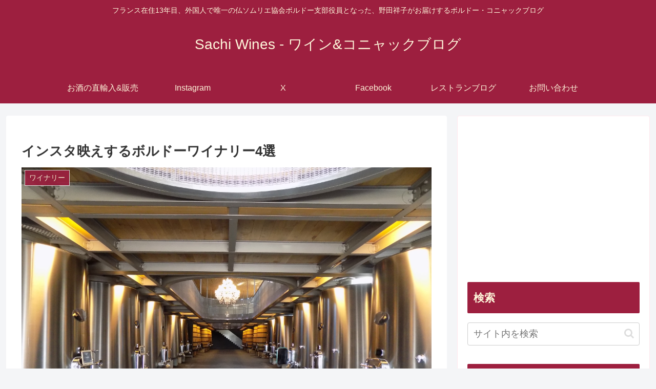

--- FILE ---
content_type: text/html; charset=utf-8
request_url: https://www.google.com/recaptcha/api2/aframe
body_size: 266
content:
<!DOCTYPE HTML><html><head><meta http-equiv="content-type" content="text/html; charset=UTF-8"></head><body><script nonce="ePINccyQgRE2qiIgdEKBkQ">/** Anti-fraud and anti-abuse applications only. See google.com/recaptcha */ try{var clients={'sodar':'https://pagead2.googlesyndication.com/pagead/sodar?'};window.addEventListener("message",function(a){try{if(a.source===window.parent){var b=JSON.parse(a.data);var c=clients[b['id']];if(c){var d=document.createElement('img');d.src=c+b['params']+'&rc='+(localStorage.getItem("rc::a")?sessionStorage.getItem("rc::b"):"");window.document.body.appendChild(d);sessionStorage.setItem("rc::e",parseInt(sessionStorage.getItem("rc::e")||0)+1);localStorage.setItem("rc::h",'1768641523458');}}}catch(b){}});window.parent.postMessage("_grecaptcha_ready", "*");}catch(b){}</script></body></html>